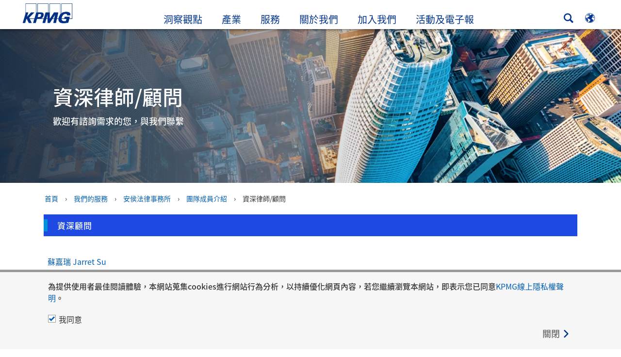

--- FILE ---
content_type: application/javascript
request_url: https://kpmg.com/etc/clientlibs/kpmgpublic/manualhorizontalsubnav/js/manualhorizontalsubnav-f81ae7.js
body_size: -67
content:
define(["plus","tracking","helpers"],function(i,e,n){return function(n){i("a",n).click(function(n){t.track("intLinkClickSubNav",i(this).text().trim())});var t=new e(n,"ManualHorizontalSubnav");i(document).trigger("template.loaded")}});